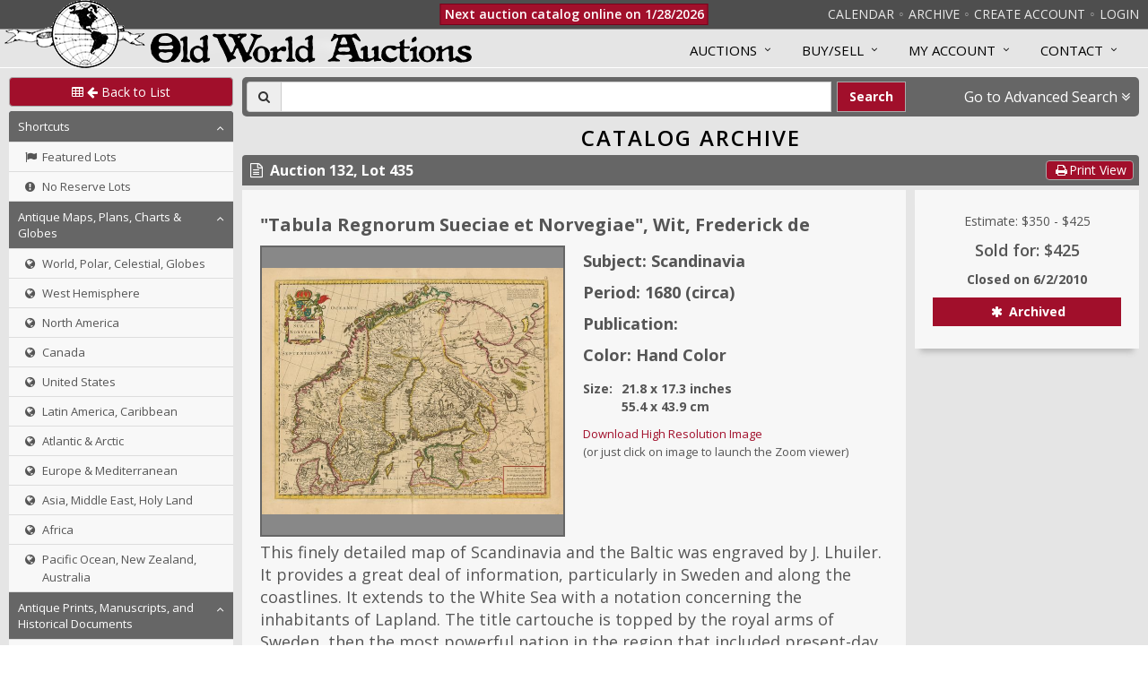

--- FILE ---
content_type: text/css
request_url: https://www.oldworldauctions.com/static/css/override-components.css
body_size: 813
content:
/* Override styles of components which provide css definitions -- needs to come AFTER include of component css */

/* swiperjs -- overriding swiper-bundle.min.css */
.swiper-wrapper {
  align-items: center;
}

.swiper-container .swiper-slide img {
  width: 100%;
  /* height: 100%; */
  object-fit: contain;
  object-position: center;
}

.swiper-container .swiper-slide.swiper-slide-thumb-active .lot-image-thumbnail {
  border: 3px solid #333;
}

/* only need this if buttons aren't centering properly */
/* .swiper-button-next, .swiper-button-prev {
  transform: translateY(-50%);
} */

.swiper-pagination-bullet {
  border: 1px solid white;
  background-color: rgba(0, 0, 0, 0.1);
  opacity: 1;
  /* box-shadow: 1px 1px 2px rgba(0,0,0,0.9); */
}

.swiper-pagination-bullet-active {
  background-color: #fff;
}


--- FILE ---
content_type: text/css
request_url: https://www.oldworldauctions.com/static/css/admin/admin.css
body_size: 1226
content:

/* New React CSSTransition Styling */
.message-appear {
  opacity: 0.01;
}
.message-appear-active {
  opacity: 1;
  transition: all 500ms;
}
.message-enter {
  opacity: 0.01;
  /* transform: scale(0.9) translateY(50%); */
}
.message-enter-active {
  opacity: 1;
  /* transform: scale(1) translateY(0%); */
  transition: all 500ms;
  /* animation: message-fade 5s linear; */
}
.message-exit {
  opacity: 1;
  /* transform: scale(1) translateY(0%); */
}
.message-exit-active {
  opacity: 0.01;
  /* transform: scale(0.9) translateY(50%); */
  transition: all 500ms;
}

@keyframes message-fade {
  0%,100% { opacity: 0 }
  50% { opacity: 1 }
}


/* Admin Catalog Tabs */

.tab-container ul.nav .fa-close {
    cursor: pointer;
    margin-left: 5px;
}

.tab-container ul.nav .fa-close:hover {
    color: #b64f4b;
}

.tab-container ul.nav .fa-circle {
    cursor: pointer;
    margin-right: 5px;
}

.tab-container ul.nav .fa-circle.ok {
    color: #5cb85c;
}

.tab-container ul.nav .fa-circle.error {
    color: goldenrod;
}

.tab-container ul.nav .fa-plus.error {
    color: goldenrod;
}

/* Sidebar Styling */
.sidebar-nav-v1 li ul a {
  font-size: 13px;
}

/* Item Detail Styling */
.item-detail-box {
  padding: 0 0 10px 0;
}
